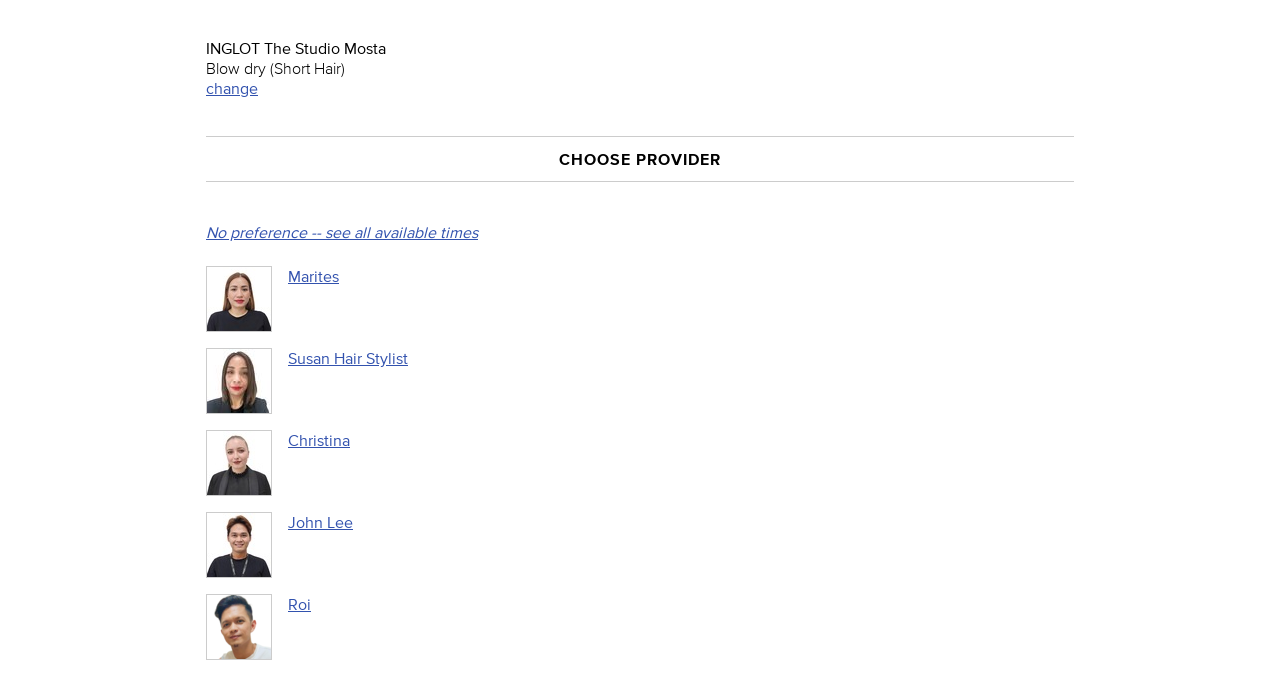

--- FILE ---
content_type: text/css
request_url: https://d1ia6u3ebgidhj.cloudfront.net/assets/scheduler/scheduler-base-ea162f0b07625f96081baebd23864e5a5d1880ca346b1b8adc78cbea9c9a62f0.css
body_size: 720
content:
*{margin:0}html,body{height:100%}#main-wrapper{min-height:100%;height:auto !important;height:100%;margin:0 auto -175px}#main{margin:0 auto}#footer,#push{height:175px}#header,#content{margin:0 auto;text-align:left}#header{border-color:#ccc;min-height:40px;margin-bottom:-40px}#header .sign-in{height:50px;line-height:40px;text-align:right}@media screen and (max-width: 700px){#header .sign-in{text-align:left}}#header .sign-in-button{float:right;background-color:#f2f2f2;padding:8px 18px;cursor:pointer;font-size:14px}#header img{float:left;margin-right:20px;margin-top:0px;margin-left:-15px}#header h1{margin:0.4em 0 0.1em 0;line-height:1em;font-size:36px;font-weight:normal;font-family:"Proxima N W01 Light", sans-serif}#header #scheduler-menu{font-size:14px;text-transform:uppercase;font-family:"Proxima N W01 Bold", sans-serif;font-weight:normal;margin:0 0 14px 0}#main{max-width:988px;padding:0 60px 30px 60px}@media (max-width: 768px){.scheduler #main{max-width:948px;padding:0 40px 30px 40px}}@media (max-width: 500px){.scheduler-preview-text{visibility:hidden}}@media (max-width: 450px){.scheduler #main{max-width:908px;padding:0 20px 30px 20px}}.scheduler #scheduler-banner{position:relative;z-index:2;font-size:18px;text-align:center;color:black;border-bottom:solid 1px #ccc;padding:26px 0;background-color:#f2f2f2}.scheduler #scheduler-banner a.back-link{position:absolute;left:30px;text-decoration:none}.scheduler #scheduler-banner a.back-link:hover{text-decoration:underline}.scheduler #scheduler-banner a{color:#00C18C}.scheduler #scheduler-banner a.round-button{text-decoration:none;font-size:21px;border-radius:16px;border:solid 1px #ccc;height:32px;width:32px;float:right;position:absolute;top:20px;right:30px;background-color:#ffffff}.scheduler #scheduler-banner a.round-button span{color:#000000;position:relative;top:3px}.scheduler #footer{margin:0 auto;text-align:left;background-color:#f2f2f2;font-size:14px;display:table;width:100%}.scheduler #footer .footer-contents{display:table-cell;vertical-align:middle;text-align:center}.scheduler #footer .footer-contents a{color:#888888}.scheduler #footer .footer-contents .footer-logo{height:40px}.scheduler #footer .footer-contents .brought-to-you-by-text{margin-top:22px;margin-bottom:0;color:#888888;font-family:"Proxima N W01 Light", sans-serif}.scheduler #footer .footer-contents .bottom-links{margin-top:5px;font-size:12px}.scheduler #footer .footer-contents .bottom-links a{margin-left:5px;margin-right:5px}


--- FILE ---
content_type: application/javascript
request_url: https://d1ia6u3ebgidhj.cloudfront.net/assets/all_frontend-e7eb8880ec6eeafe13bd4400124f752050b3f18bdb0cc05778ad4eb5733ae30e.js
body_size: 10317
content:
function zeroPad(e){return(e<0?"-":"")+(e<10?"0":"")+Math.abs(e)}function addYears(e,t,n){return e.setFullYear(e.getFullYear()+t),n||clearTime(e),e}function addMonths(e,t,n){if(+e){var r=e.getMonth()+t,a=cloneDate(e);for(a.setDate(1),a.setMonth(r),e.setMonth(r),n||clearTime(e);e.getMonth()!=a.getMonth();)e.setDate(e.getDate()+(e<a?1:-1))}return e}function addDays(e,t,n){if(+e){var r=e.getDate()+t,a=cloneDate(e);a.setHours(9),a.setDate(r),e.setDate(r),n||clearTime(e),fixDate(e,a)}return e}function fixDate(e,t){if(+e)for(;e.getDate()!=t.getDate();)e.setTime(+e+(e<t?1:-1)*HOUR_MS)}function addMinutes(e,t){return e.setMinutes(e.getMinutes()+t),e}function clearTime(e){return e.setHours(0),e.setMinutes(0),e.setSeconds(0),e.setMilliseconds(0),e}function cloneDate(e,t){return t?clearTime(new Date(+e)):new Date(+e)}function zeroDate(){for(var e,t=0;(e=new Date(1970,t++,1)).getHours(););return e}function skipWeekend(e,t,n){for(t=t||1;!e.getDay()||n&&1==e.getDay()||!n&&6==e.getDay();)addDays(e,t);return e}function dayDiff(e,t){return Math.round((cloneDate(e,!0)-cloneDate(t,!0))/DAY_MS)}function setYMD(e,t,n,r){t!==undefined&&t!=e.getFullYear()&&(e.setDate(1),e.setMonth(0),e.setFullYear(t)),n!==undefined&&n!=e.getMonth()&&(e.setDate(1),e.setMonth(n)),r!==undefined&&e.setDate(r)}function parseDate(e,t){return"object"==typeof e?e:"number"==typeof e?new Date(1e3*e):"string"==typeof e?e.match(/^\d+(\.\d+)?$/)?new Date(1e3*parseFloat(e)):(t===undefined&&(t=!0),parseISO8601(e,t)||(e?new Date(e):null)):null}function parseISO8601(e,t){var n=e.match(/^([0-9]{4})(-([0-9]{2})(-([0-9]{2})([T ]([0-9]{2}):([0-9]{2})(:([0-9]{2})(\.([0-9]+))?)?(Z|(([-+])([0-9]{2})(:?([0-9]{2}))?))?)?)?)?$/);if(!n)return null;var r=new Date(n[1],0,1);if(t||!n[13]){var a=new Date(n[1],0,1,9,0);n[3]&&(r.setMonth(n[3]-1),a.setMonth(n[3]-1)),n[5]&&(r.setDate(n[5]),a.setDate(n[5])),fixDate(r,a),n[7]&&r.setHours(n[7]),n[8]&&r.setMinutes(n[8]),n[10]&&r.setSeconds(n[10]),n[12]&&r.setMilliseconds(1e3*Number("0."+n[12])),fixDate(r,a)}else if(r.setUTCFullYear(n[1],n[3]?n[3]-1:0,n[5]||1),r.setUTCHours(n[7]||0,n[8]||0,n[10]||0,n[12]?1e3*Number("0."+n[12]):0),n[14]){var i=60*Number(n[16])+(n[18]?Number(n[18]):0);i*="-"==n[15]?1:-1,r=new Date(+r+60*i*1e3)}return r}function parseTime(e){if("number"==typeof e)return 60*e;if("object"==typeof e)return 60*e.getHours()+e.getMinutes();var t=e.match(/(\d+)(?::(\d+))?\s*(\w+)?/);if(t){var n=parseInt(t[1],10);return t[3]&&(n%=12,"p"==t[3].toLowerCase().charAt(0)&&(n+=12)),60*n+(t[2]?parseInt(t[2],10):0)}}function formatDate(e,t,n){return formatDates(e,null,t,n)}function formatDates(e,t,n,r){r=r||defaults;var a,i,s,o,u=e,c=t,l=n.length,d="";for(a=0;a<l;a++)if("'"==(i=n.charAt(a))){for(s=a+1;s<l;s++)if("'"==n.charAt(s)){u&&(d+=s==a+1?"'":n.substring(a+1,s),a=s);break}}else if("("==i){for(s=a+1;s<l;s++)if(")"==n.charAt(s)){var h=formatDate(u,n.substring(a+1,s),r);parseInt(h.replace(/\D/,""),10)&&(d+=h),a=s;break}}else if("["==i){for(s=a+1;s<l;s++)if("]"==n.charAt(s)){var f=n.substring(a+1,s);(h=formatDate(u,f,r))!=formatDate(c,f,r)&&(d+=h),a=s;break}}else if("{"==i)u=t,c=e;else if("}"==i)u=e,c=t;else{for(s=l;a<s;s--)if(o=dateFormatters[n.substring(a,s)]){u&&(d+=o(u,r)),a=s-1;break}s==a&&u&&(d+=i)}return d}function parseCanonicalTimeString(e){return"string"==typeof e&&(e=e.replace(/[\+\-][0-9]{2}:?[0-9]{2}$/,"")),parseDate(e,!1)}function prettySelectsEnabled(){return Modernizr.testProp("webkitAppearance")||Modernizr.testProp("MozAppearance")&&35<=$.browser.version}function shortenedTimeZoneString(e){return/\([^\)]*\)\s+(.*)\s+\([^\)]*\)/.exec(e)[1]}function styleSelects(){var e=$(".select-wrapper"),t=$(".small-select-wrapper");$(".custom-arrow").remove(),$(".custom-arrow-small").remove(),prettySelectsEnabled()&&(e.prepend('<div class="custom-arrow"></div>'),t.prepend('<div class="custom-arrow-small"></div>'))}function canonicalToExtraShortTimeString(e){return parseCanonicalTimeString(e).toString(transl("shared.javascript.time_formats.extra_short_time")).toLowerCase()}function canonicalToTimeString(e){return dateToTimeString(parseCanonicalTimeString(e))}function dateToTimeString(e){return e.toString(transl("shared.javascript.time_formats.short_time")).toLowerCase()}function getCanonicalDateString(e){return formatDate(e,"yyyyMMdd")}function getCanonicalTimeString(e){return formatDate(e,"yyyy-MM-dd'T'HH:mm:ss")}function addMinutes(e,t){var n=e.clone();return n.setMinutes(n.getMinutes()+t),n}function isOldIE(){return!!($.browser.msie&&parseInt($.browser.version,10)<9)}function addHours(e,t){var n=e.clone();return n.setHours(n.getHours()+t),n}function beginning_of_day(e){var t=e.clone();return t.setMinutes(0),t.setHours(0),t.setSeconds(0),t}function getDatesDeltaInMinutes(e,t){return e?(e.getTime()-t.getTime())/6e4:0}function getShortDateString(e){return e.toString("MMM d")}function getDateStringShortDay(e){return e.toString(transl("shared.javascript.time_formats.medium_date_short_day"))}function getDateString(e){return e.toString(transl("shared.javascript.time_formats.medium_date"))}function getOriginalCanonicalTimeString(e,t,n){var r=parseCanonicalTimeString(e);return r.addDays(-t),r.addMinutes(-n),getCanonicalTimeString(r)}function advanceCanonicalTimeStringByMinutes(e,t){var n=parseCanonicalTimeString(e);return n.setTime(n.getTime()+6e4*t),getCanonicalTimeString(n)}function _updateQueryString(e,t,n){n||(n=window.location.href);var r,a=new RegExp("([?&])"+e+"=.*?(&|#|$)(.*)","gi");if(a.test(n))return null!=t?n.replace(a,"$1"+e+"="+t+"$2$3"):(n=(r=n.split("#"))[0].replace(a,"$1$3").replace(/(&|\?)$/,""),"undefined"!=typeof r[1]&&null!==r[1]&&(n+="#"+r[1]),n);if(null==t)return n;var i=-1!==n.indexOf("?")?"&":"?";return n=(r=n.split("#"))[0]+i+e+"="+t,"undefined"!=typeof r[1]&&null!==r[1]&&(n+="#"+r[1]),n}function updateQueryString(e,t){for(var n in t)e=_updateQueryString(n,t[n],e);return e}function ordinal(e){var t=e.toString();return t.match(/\D/)?t:3==t||t.match(/[^1]3$/)?t+transl("shared_localize.ordinals.third"):2==t||t.match(/[^1]2$/)?t+transl("shared_localize.ordinals.second"):1==t||t.match(/[^1]1$/)?t+transl("shared_localize.ordinals.first"):t+transl("shared_localize.ordinals.nth")}function pluralize(e,t){return 0==e||1<e?e+" "+transl(t+".other"):e+" "+transl(t+".one")}function minutesToDisplayString(e){var t=Math.floor(e/60),n=null;0<t&&(n=pluralize(t,"shared_localize.hour"));var r=e%60,a=null;return 0<r&&(a=pluralize(r,"shared.minute")),n&&a?n+" "+a:n||(a||pluralize(0,"shared.minute"))}function serializeFormWithArrayNames(e){var r={};return $.each(e.serializeArray(),function(e,t){"[]"===t.name.substr(-2)?(null==r[t.name]&&(r[t.name]=[]),r[t.name].push(t.value)):r[t.name]=t.value}),$.each(e.find("input"),function(e,t){var n=$(t).attr("name");n&&null==r[n]&&"[]"===n.substr(-2)&&(r[n.substr(0,n.length-2)]="")}),r}function showFlashNotice(e,t,n){global_messageTimeout&&(clearTimeout(global_messageTimeout),global_messageTimeout=null),$("#flash-notice-wrapper").stop(!0).animate({opacity:"100"}),$("#flash-notice-message").html(e),$("#flash-notice-wrapper").show();var r=$(document).scrollTop()+10;$("#flash-notice-wrapper").offset().top<r&&$("#flash-notice-wrapper").css("top",r+"px"),global_messageTimeout=setTimeout(function(){$("#flash-notice-wrapper").fadeOut(1e3,function(){$("#flash-notice-wrapper").css("top",""),n&&n()})},1e3*t)}function showFlashWarning(e,t,n){global_warningTimeout&&(clearTimeout(global_warningTimeout),global_warningTimeout=null),$("#flash-warning-wrapper").stop(!0).animate({opacity:"100"}),$("#flash-warning-message").html(e),$("#flash-warning-wrapper").show();var r=$(document).scrollTop()+10;$("#flash-warning-wrapper").offset().top<r&&$("#flash-warning-wrapper").css("top",r+"px"),global_warningTimeout=setTimeout(function(){$("#flash-warning-wrapper").fadeOut(1e3,function(){$("#flash-warning-wrapper").css("top",""),n&&n()})},1e3*t)}function populateStartTimeOptions(e,n){if(0<e.length){var r="";$.each(e,function(e,t){r+="<option "+(t.startTime==n?'selected="selected" ':"")+'value="'+escapeHtml(t.startTime)+'">'+escapeHtml(canonicalToExtraShortTimeString(t.startTime))+"</option>"}),$("#startTime").html(r)}else alert("No times available")}function showHideOverlapMessage(e){for(var t=e.length,n=$("#startTime").val(),r=$("#end_time").val(),a=0;a<t;++a)if(e[a].startTime<r&&e[a].endTime>n)return void $("#overlapMessage").html("Overlaps with another appointment ("+escapeHtml(e[a].serviceName)+" at "+escapeHtml(canonicalToExtraShortTimeString(e[a].startTime))+").");$("#overlapMessage").html("")}function attachTip(e,t){var n={theme:"light",arrow:!0,allowHTML:!0,interactive:!0,placement:"top",hideOnClick:!1};tippy(e,$.extend({},n,{content:t}))}function serializeFormValues(e){var n={};return $.each(e.serializeArray(),function(e,t){n[t.name]=t.value}),n}function markNoUnsavedChanges(){isDirty=!1,$("#save_button").attr("disabled","disabled")}function markUnsavedChanges(){isDirty=!0,$("#save_button").removeAttr("disabled")}function markDirtyOnValueChange(){$(this).data("oldVal",$(this).val()),$(this).bind("propertychange keyup input paste",function(){$(this).data("oldVal")!=$(this).val()&&($(this).data("oldVal",$(this).val()),markUnsavedChanges())})}function transl(e){for(var t,n=e.split("."),r=SchedulistaLoc.length,a=0;a<r;a++){t=SchedulistaLoc[a];for(var i=n.length,s=0;s<i&&(t=t[n[s]]);s++);if(t)break}return t}function getUrlParameter(e){var t,n,r=decodeURIComponent(window.location.search.substring(1)).split("&");for(n=0;n<r.length;n++)if((t=r[n].split("="))[0]===e)return t[1]===undefined||t[1]}function isTouchScreen(){return/Android|webOS|iPhone|iPad|iPod|BlackBerry|IEMobile|Opera Mini/i.test(navigator.userAgent)||0<navigator.maxTouchPoints||"ontouchstart"in window}function logViaBrowser(e,t,n){$.ajax({type:"POST",dataType:"json",url:"/internal/log_via_browser",data:{message:e,severity:t||"warn",context:n||{}},success:function(){}})}function truncate(e,t){return jQuery.truncate(e,{length:t})}function lessMore(e,t){function n(e){e.parent().hide(),"show-more"==e.attr("class")?(e.parent().hide(),e.parent().prev().show()):e.parent().next().show()}if(e.text().trim().length>t){var r=truncate(e.html().trim(),t),a=e.clone();a.html(r),e.append("<a href='#' class='show-less'>(less)</a>"),a.append("<a href='#' class='show-more'>(more)</a>"),e.hide(),e.after(a),$.each([e,a],function(){$(this).find(".show-less, .show-more").click(function(e){e.preventDefault(),n($(this))})})}}function cleanSchedulerStateFromUrl(){if(window.history&&window.history.replaceState){var e=new URL(window.location);if(e.searchParams.has("scheduler_state_id")){e.searchParams["delete"]("scheduler_state_id");var t=e.pathname;e.search&&(t+=e.search),e.hash&&(t+=e.hash),window.history.replaceState({},"",t)}}}!function(te){te.ui.datepicker.prototype;jQuery.datepicker._generateHTML=function(e){if(!e.dpuuid)for(attr in window)/^DP_jQuery_/.test(attr)&&(e.dpuuid=attr.replace(/^DP_jQuery_([0-9]+)/,"$1"));var t=e.dpuuid,n=new Date;n=this._daylightSavingAdjust(new Date(n.getFullYear(),n.getMonth(),n.getDate()));var r=this._get(e,"isRTL"),a=this._get(e,"showButtonPanel"),i=this._get(e,"hideIfNoPrevNext"),s=this._get(e,"navigationAsDateFormat"),o=this._getNumberOfMonths(e),u=this._get(e,"showCurrentAtPos"),c=this._get(e,"stepMonths"),l=1!=o[0]||1!=o[1],d=this._daylightSavingAdjust(e.currentDay?new Date(e.currentYear,e.currentMonth,e.currentDay):new Date(9999,9,9)),h=this._getMinMaxDate(e,"min"),f=this._getMinMaxDate(e,"max"),g=e.drawMonth-u,p=e.drawYear;if(g<0&&(g+=12,p--),f){var m=this._daylightSavingAdjust(new Date(f.getFullYear(),f.getMonth()-o[0]*o[1]+1,f.getDate()));for(m=h&&m<h?h:m;this._daylightSavingAdjust(new Date(p,g,1))>m;)--g<0&&(g=11,p--)}e.drawMonth=g,e.drawYear=p;var y=this._get(e,"prevText");y=s?this.formatDate(y,this._daylightSavingAdjust(new Date(p,g-c,1)),this._getFormatConfig(e)):y;var v=this._canAdjustMonth(e,-1,p,g)?'<a class="ui-datepicker-prev ui-corner-all" onclick="DP_jQuery_'+t+".datepicker._adjustDate('#"+e.id+"', -"+c+", 'M');\"><span class=\"ui-icon-circle-triangle-"+(r?"e":"w")+'">'+y+"</span></a>":i?"":'<a class="ui-datepicker-prev ui-corner-all ui-state-disabled"><span class="ui-icon-circle-triangle-'+(r?"e":"w")+'">'+y+"</span></a>",w=this._get(e,"nextText");w=s?this.formatDate(w,this._daylightSavingAdjust(new Date(p,g+c,1)),this._getFormatConfig(e)):w;var b=this._canAdjustMonth(e,1,p,g)?'<a class="ui-datepicker-next ui-corner-all" onclick="DP_jQuery_'+t+".datepicker._adjustDate('#"+e.id+"', +"+c+", 'M');\"><span class=\"ui-icon-circle-triangle-"+(r?"w":"e")+'">'+w+"</span></a>":i?"":'<a class="ui-datepicker-next ui-corner-all ui-state-disabled"><span class="ui-icon-circle-triangle-'+(r?"w":"e")+'">'+w+"</span></a>",D=this._get(e,"currentText"),S=this._get(e,"gotoCurrent")&&e.currentDay?d:n;D=s?this.formatDate(D,S,this._getFormatConfig(e)):D;var _=e.inline?"":'<button type="button" class="ui-datepicker-close ui-state-default ui-priority-primary ui-corner-all" onclick="DP_jQuery_'+t+'.datepicker._hideDatepicker();">'+this._get(e,"closeText")+"</button>",M=a?'<div class="ui-datepicker-buttonpane ui-widget-content">'+(r?_:"")+(this._isInRange(e,S)?'<button type="button" class="ui-datepicker-current ui-state-default ui-priority-secondary ui-corner-all" onclick="DP_jQuery_'+t+".datepicker._gotoToday('#"+e.id+"');\">"+D+"</button>":"")+(r?"":_)+"</div>":"",T=parseInt(this._get(e,"firstDay"),10);T=isNaN(T)?0:T;for(var $=this._get(e,"showWeek"),k=this._get(e,"dayNames"),x=(this._get(e,"dayNamesShort"),this._get(e,"dayNamesMin")),A=this._get(e,"monthNames"),j=this._get(e,"monthNamesShort"),C=this._get(e,"beforeShowDay"),N=this._get(e,"showOtherMonths"),H=this._get(e,"selectOtherMonths"),z=(this._get(e,"calculateWeek")||this.iso8601Week,this._getDefaultDate(e)),O="",P=0;P<o[0];P++){var F="";this.maxRows=4;for(var I=0;I<o[1];I++){var E=this._daylightSavingAdjust(new Date(p,g,e.selectedDay)),Y=" ui-corner-all",U="";if(l){if(U+='<div class="ui-datepicker-group',1<o[1])switch(I){case 0:U+=" ui-datepicker-group-first",Y=" ui-corner-"+(r?"right":"left");break;case o[1]-1:U+=" ui-datepicker-group-last",Y=" ui-corner-"+(r?"left":"right");break;default:U+=" ui-datepicker-group-middle",Y=""}U+='">'}U+='<div class="ui-datepicker-header ui-widget-header ui-helper-clearfix'+Y+'">'+(/all|left/.test(Y)&&0==P?r?b:v:"")+(/all|right/.test(Y)&&0==P?r?v:b:"")+this._generateMonthYearHeader(e,g,p,h,f,0<P||0<I,A,j)+'</div><table class="ui-datepicker-calendar"><thead><tr>';for(var Q=$?'<th class="ui-datepicker-week-col">'+this._get(e,"weekHeader")+"</th>":"",W=0;W<7;W++){var R=(W+T)%7;Q+="<th"+(5<=(W+T+6)%7?' class="ui-datepicker-week-end"':"")+'><span title="'+k[R]+'">'+x[R]+"</span></th>"}U+=Q+"</tr></thead><tbody>";var L=this._getDaysInMonth(p,g);p==e.selectedYear&&g==e.selectedMonth&&(e.selectedDay=Math.min(e.selectedDay,L));var G=(this._getFirstDayOfMonth(p,g)-T+7)%7,V=Math.ceil((G+L)/7),B=l&&this.maxRows>V?this.maxRows:V;this.maxRows=B;for(var J=this._daylightSavingAdjust(new Date(p,g,1-G)),q=0;q<B;q++){U+="<tr>";var Z=$?'<td class="ui-datepicker-week-col">'+this._get(e,"calculateWeek")(J)+"</td>":"";for(W=0;W<7;W++){var K=C?C.apply(e.input?e.input[0]:null,[J]):[!0,""],X=J.getMonth()!=g,ee=X&&!H||!K[0]||h&&J<h||f&&f<J;Z+='<td class="'+(5<=(W+T+6)%7?" ui-datepicker-week-end":"")+(X?" ui-datepicker-other-month":"")+(J.getTime()==E.getTime()&&g==e.selectedMonth&&e._keyEvent||z.getTime()==J.getTime()&&z.getTime()==E.getTime()?" "+this._dayOverClass:"")+(ee?" "+this._unselectableClass+" ui-state-disabled":"")+(X&&!N?"":" "+K[1]+(J.getTime()==d.getTime()?" "+this._currentClass:"")+(J.getTime()==n.getTime()?" ui-datepicker-today":""))+'"'+(X&&!N||!K[2]?"":' title="'+K[2]+'"')+(ee?"":' onclick="DP_jQuery_'+t+".datepicker._selectDay('#"+e.id+"',"+J.getMonth()+","+J.getFullYear()+', this);return false;"')+">"+(X&&!N?"&#xa0;":ee?'<span class="ui-state-default">'+J.getDate()+"</span>":'<a class="ui-state-default'+(J.getTime()==n.getTime()?" ui-state-highlight":"")+(J.getTime()==d.getTime()?" ui-state-active":"")+(X?" ui-priority-secondary":"")+'" href="#">'+J.getDate()+"</a>")+"</td>",J.setDate(J.getDate()+1),J=this._daylightSavingAdjust(J)}U+=Z+"</tr>"}11<++g&&(g=0,p++),F+=U+="</tbody></table>"+(l?"</div>"+(0<o[0]&&I==o[1]-1?'<div class="ui-datepicker-row-break"></div>':""):"")}O+=F}return O+=M+(te.browser.msie&&parseInt(te.browser.version,10)<7&&!e.inline?'<iframe src="javascript:false;" class="ui-datepicker-cover" frameborder="0"></iframe>':""),e._keyEvent=!1,O}}(jQuery),jQuery.format=function(){function g(e){switch(parseInt(e)){case 0:return"Sunday";case 1:return"Monday";case 2:return"Tuesday";case 3:return"Wednesday";case 4:return"Thursday";case 5:return"Friday";case 6:return"Saturday";default:return e}}function p(e){switch(parseInt(e)){case 1:return"Jan";case 2:return"Feb";case 3:return"Mar";case 4:return"Apr";case 5:return"May";case 6:return"Jun";case 7:return"Jul";case 8:return"Aug";case 9:return"Sep";case 10:return"Oct";case 11:return"Nov";case 12:return"Dec";default:return e}}var m=function(e){switch(e){case"Jan":return"01";case"Feb":return"02";case"Mar":return"03";case"Apr":return"04";case"May":return"05";case"Jun":return"06";case"Jul":return"07";case"Aug":return"08";case"Sep":return"09";case"Oct":return"10";case"Nov":return"11";case"Dec":return"12";default:return e}},y=function(e){var t=e,n="";if(-1!==t.indexOf(".")){var r=t.split(".");t=r[0],n=r[1]}var a=t.split(":");return 3===a.length?(hour=a[0],minute=a[1],second=a[2],{time:t,hour:hour,minute:minute,second:second,millis:n}):{time:"",hour:"",minute:"",second:"",millis:""}};return{date:function(e,t){try{var n=null,r=null,a=null,i=null,s=null;if("function"==typeof e.getFullYear)n=e.getFullYear(),r=e.getMonth()+1,a=e.getDate(),i=e.getDay(),s=y(e.toTimeString());else if(-1!=e.search(/\d{4}-\d{2}-\d{2}T\d{2}:\d{2}:\d{2}\.?\d{0,3}\+\d{2}:\d{2}/))n=(o=e.split(/[T\+-]/))[0],r=o[1],a=o[2],s=y(o[3].split(".")[0]),i=new Date(n,r-1,a).getDay();else{var o;switch((o=e.split(" ")).length){case 6:n=o[5],r=m(o[1]),a=o[2],s=y(o[3]),i=new Date(n,r-1,a).getDay();break;case 2:var u=o[0].split("-");n=u[0],r=u[1],a=u[2],s=y(o[1]),i=new Date(n,r-1,a).getDay();break;case 7:case 9:case 10:n=o[3],r=m(o[1]),a=o[2],s=y(o[4]),i=new Date(n,r-1,a).getDay();break;default:return e}}for(var c="",l="",d=0;d<t.length;d++){var h=t.charAt(d);switch(c+=h){case"ddd":l+=g(i),c="";break;case"dd":if("d"==t.charAt(d+1))break;1===String(a).length&&(a="0"+a),l+=a,c="";break;case"MMM":l+=p(r),c="";break;case"MM":if("M"==t.charAt(d+1))break;1===String(r).length&&(r="0"+r),l+=r,c="";break;case"yyyy":l+=n,c="";break;case"HH":l+=s.hour,c="";break;case"hh":l+=0==s.hour?12:s.hour<13?s.hour:s.hour-12,c="";break;case"mm":l+=s.minute,c="";break;case"ss":l+=s.second.substring(0,2),c="";break;case"SSS":l+=s.millis.substring(0,3),c="";break;case"a":l+=12<=s.hour?"PM":"AM",c="";break;case" ":case"/":case":":l+=h,c="";break;default:2===c.length&&0!==c.indexOf("y")&&"SS"!=c?(l+=c.substring(0,1),c=c.substring(1,2)):3===c.length&&-1===c.indexOf("yyy")&&(c="")}}return l}catch(f){return console.log(f),e}}}}(),$(document).ready(function(){$(".shortDateFormat").each(function(e,t){$(t).is(":input")?$(t).val($.format.date($(t).val(),"dd/MM/yyyy")):$(t).text($.format.date($(t).text(),"dd/MM/yyyy"))}),$(".longDateFormat").each(function(e,t){$(t).is(":input")?$(t).val($.format.date($(t).val(),"dd/MM/yyyy hh:mm:ss")):$(t).text($.format.date($(t).text(),"dd/MM/yyyy hh:mm:ss"))})});var defaults={ignoreTimezone:!0},dayIDs=["sun","mon","tue","wed","thu","fri","sat"],DAY_MS=864e5,HOUR_MS=36e5,MINUTE_MS=6e4,dateFormatters={s:function(e){return e.getSeconds()},ss:function(e){return zeroPad(e.getSeconds())},m:function(e){return e.getMinutes()},mm:function(e){return zeroPad(e.getMinutes())},h:function(e){return e.getHours()%12||12},hh:function(e){return zeroPad(e.getHours()%12||12)},H:function(e){return e.getHours()},HH:function(e){return zeroPad(e.getHours())},d:function(e){return e.getDate()},dd:function(e){return zeroPad(e.getDate())},ddd:function(e,t){return t.dayNamesShort[e.getDay()]},dddd:function(e,t){return t.dayNames[e.getDay()]},M:function(e){return e.getMonth()+1},MM:function(e){return zeroPad(e.getMonth()+1)},MMM:function(e,t){return t.monthNamesShort[e.getMonth()]},MMMM:function(e,t){return t.monthNames[e.getMonth()]},yy:function(e){return(e.getFullYear()+"").substring(2)},yyyy:function(e){return e.getFullYear()},t:function(e){return e.getHours()<12?"a":"p"},tt:function(e){return e.getHours()<12?"am":"pm"},T:function(e){return e.getHours()<12?"A":"P"},TT:function(e){return e.getHours()<12?"AM":"PM"},u:function(e){return formatDate(e,"yyyy-MM-dd'T'HH:mm:ss'Z'")},S:function(e){var t=e.getDate();return 10<t&&t<20?"th":["st","nd","rd"][t%10-1]||"th"},z:function(e){return zeroPad(-e.getTimezoneOffset()/60)+zeroPad(Math.abs(e.getTimezoneOffset())%60)}};String.prototype.capitalize=function(){return this.charAt(0).toUpperCase()+this.slice(1)},RegExp.quote=function(e){return(e+"").replace(/([.?*+^$[\]\\(){}|-])/g,"\\$1")},$(document).ready(function(){$("form").not('[data-remote="true"]').submit(function(){return $("input[type=submit]",this).not(".no-disable").attr("disabled","disabled"),$(this).submit(function(){return!1}),!0})});var global_messageTimeout=null,global_warningTimeout=null;$(document).ready(function(){$(".notify-unsaved-changes").on("change","input:not(:button,:submit), textarea, select",function(){markUnsavedChanges()}),$(".notify-unsaved-changes").find("input:not(:button,:submit), textarea, select").each(markDirtyOnValueChange),$("#save_button").click(function(){isDirty=!1})});var isDirty=!1,UNSAVED_CHANGES_WARNING_MSG=null;$(window).bind("beforeunload",function(){if(isDirty&&UNSAVED_CHANGES_WARNING_MSG)return UNSAVED_CHANGES_WARNING_MSG});var SchedulistaLoc=SchedulistaLoc||[];$(function(){$("body").on("click","[data-ga-landing-event]",function(e){var t=$(this).attr("href"),n=JSON.parse($(this).attr("data-ga-landing-event")),r=n[0],a="click",i=n[1];return trackLandingEvent(r,a,i,{transport:"beacon",hitCallback:function(){document.location=t}}),e.preventDefault()})}),function(u){u.fn.jTruncate=function(o){var e={length:300,minTrail:20,moreText:"more",lessText:"less",ellipsisText:"...",moreAni:"100",lessAni:"100"};o=u.extend(e,o);return this.each(function(){obj=u(this);var e=obj.html();if(e.length>o.length+o.minTrail&&-1!=(t=e.indexOf(" ",o.length))){var t=e.indexOf(" ",o.length),n=e.substring(0,t),r=e.substring(t,e.length-1);obj.html(n+'<span class="truncate_ellipsis">'+o.ellipsisText+'</span><span class="truncate_more">'+r+"</span>"),obj.find(".truncate_more").css("display","none"),obj.append('<div class="clearboth"><a href="#" class="truncate_more_link">'+o.moreText+"</a></div>");var a=u(".truncate_more_link",obj),i=u(".truncate_more",obj),s=u(".truncate_ellipsis",obj);a.click(function(){return a.text()==o.moreText?(i.show(),a.text(o.lessText),s.css("display","none")):(i.hide(),a.text(o.moreText),s.css("display","inline")),!1})}})}}(jQuery),function(h,l){function d(e){return"string"==typeof e}function e(e){var t=y.call(arguments,1);return function(){return e.apply(this,t.concat(y.call(arguments)))}}function t(e){return e.replace(/^[^#]*#?(.*)$/,"$1")}function n(e){return e.replace(/(?:^[^?#]*\?([^#]*).*$)?.*/,"$1")}function r(e,t,n,r,a){var i,s,o,u,c;return r!==f?(c=(o=n.match(e?/^([^#]*)\#?(.*)$/:/^([^#?]*)\??([^#]*)(#?.*)/))[3]||"",2===a&&d(r)?s=r.replace(e?j:A,""):(u=g(o[2]),r=d(r)?g[e?M:_](r):r,s=2===a?r:1===a?h.extend({},r,u):h.extend({},u,r),s=w(s),e&&(s=s.replace(m,v))),i=o[1]+(e?"#":s||!o[1]?"?":"")+s+c):i=t(n!==f?n:l[$][k]),i}function a(e,t,n){return t===f||"boolean"==typeof t?(n=t,t=w[e?M:_]()):t=d(t)?t.replace(e?j:A,""):t,g(t,n)}function i(r,a,i,s){return d(i)||"object"==typeof i||(s=i,i=a,a=f),this.each(function(){var e=h(this),t=a||p()[(this.nodeName||"").toLowerCase()]||"",n=t&&e.attr(t)||"";e.attr(t,w[r](n,i,s))})}var f,s,g,o,u,c,p,m,y=Array.prototype.slice,v=decodeURIComponent,w=h.param,b=h.bbq=h.bbq||{},D=h.event.special,S="hashchange",_="querystring",M="fragment",T="elemUrlAttr",$="location",k="href",x="src",A=/^.*\?|#.*$/g,j=/^.*\#/,C={};w[_]=e(r,0,n),w[M]=s=e(r,1,t),s.noEscape=function(e){e=e||"";var t=h.map(e.split(""),encodeURIComponent);m=new RegExp(t.join("|"),"g")},s.noEscape(",/"),h.deparam=g=function(e,c){var l={},d={"true":!0,"false":!1,"null":null};return h.each(e.replace(/\+/g," ").split("&"),function(e,t){var n,r=t.split("="),a=v(r[0]),i=l,s=0,o=a.split("]["),u=o.length-1;if(/\[/.test(o[0])&&/\]$/.test(o[u])?(o[u]=o[u].replace(/\]$/,""),u=(o=o.shift().split("[").concat(o)).length-1):u=0,2===r.length)if(n=v(r[1]),c&&(n=n&&!isNaN(n)?+n:"undefined"===n?f:d[n]!==f?d[n]:n),u)for(;s<=u;s++)i=i[a=""===o[s]?i.length:o[s]]=s<u?i[a]||(o[s+1]&&isNaN(o[s+1])?{}:[]):n;else h.isArray(l[a])?l[a].push(n):l[a]!==f?l[a]=[l[a],n]:l[a]=n;else a&&(l[a]=c?f:"")}),l},g[_]=e(a,0),g[M]=o=e(a,1),h[T]||(h[T]=function(e){return h.extend(C,e)})({a:k,base:k,iframe:x,img:x,input:x,form:"action",link:k,script:x}),p=h[T],h.fn[_]=e(i,_),h.fn[M]=e(i,M),b.pushState=u=function(e,t){d(e)&&/^#/.test(e)&&t===f&&(t=2);var n=e!==f,r=s(l[$][k],n?e:{},n?t:2);l[$][k]=r+(/#/.test(r)?"":"#")},b.getState=c=function(e,t){return e===f||"boolean"==typeof e?o(e):o(t)[e]},b.removeState=function(e){var n={};e!==f&&(n=c(),h.each(h.isArray(e)?e:arguments,function(e,t){delete n[t]})),u(n,2)},D[S]=h.extend(D[S],{add:function(e){function t(e){var n=e[M]=s();e.getState=function(e,t){return e===f||"boolean"==typeof e?g(n,e):g(n,t)[e]},r.apply(this,arguments)}var r;if(h.isFunction(e))return r=e,t;r=e.handler,e.handler=t}})}(jQuery,this),function(o,u,e){function c(e){return(e=e||u[l][h]).replace(/^[^#]*#?(.*)$/,"$1")}var t,n=o.event.special,l="location",d="hashchange",h="href",r=o.browser,a=document.documentMode,f=r.msie&&(a===e||a<8),i="on"+d in u&&!f;o[d+"Delay"]=100,n[d]=o.extend(n[d],{setup:function(){if(i)return!1;o(t.start)},teardown:function(){if(i)return!1;o(t.stop)}}),t=function(){function e(){i=s=function(e){return e},f&&(r=o('<iframe src="javascript:0"/>').hide().insertAfter("body")[0].contentWindow,s=function(){return c(r.document[l][h])},(i=function(e,t){if(e!==t){var n=r.document;n.open().close(),n[l].hash="#"+e}})(c()))}var a,r,i,s,t={};return t.start=function(){if(!a){var n=c();i||e(),function r(){var e=c(),t=s(n);e!==n?(i(n=e,t),o(u).trigger(d)):t!==n&&(u[l][h]=u[l][h].replace(/#.*/,"")+"#"+t),a=setTimeout(r,o[d+"Delay"])}()}},t.stop=function(){r||(a&&clearTimeout(a),a=0)},t}()}(jQuery,this),function(o){var u=null,c="",r="",a="",n=!1,l=null;o.fn.bgStretcher=function(s){function e(){s.images.length&&(n(),a="#"+s.imageContainer,u=o(a),c="#"+s.imageContainer+" IMG",r="#"+s.imageContainer+" LI",o(r).hide(),o(r+":first").show().addClass("bgs-current"),u.length&&(o(window).resize(t),s.slideShow&&1<o(c).length&&(l=setTimeout("$.fn.bgStretcher.slideShow()",s.nextSlideDelay)),t()))}function t(){var e=o(window).width(),t=o(window).height(),n=0,r=0;if(u.width(e),u.height(t),s.resizeProportionally){var a=s.imageWidth,i=s.imageHeight/a;(r=(n=e)*i)<t&&(n=(r=t)/i)}else n=e,r=t;s.resizeAnimate?o(c).animate({width:n,height:r},"normal"):o(c).width(n).height(r)}function n(){var e='<div id="'+s.imageContainer+'" class="bgstretcher"><ul>';for(i=0;i<s.images.length;i++)e+='<li><img src="'+s.images[i]+'" alt="" /></li>';o(e+="</ul></div>").appendTo("body")}s=o.extend({},o.fn.bgStretcher.defaults,s),o.fn.bgStretcher.settings=s,e()},o.fn.bgStretcher.play=function(){n=!1,o.fn.bgStretcher._clearTimeout(),o.fn.bgStretcher.slideShow()},o.fn.bgStretcher._clearTimeout=function(){null!=l&&(clearTimeout(l),l=null)},o.fn.bgStretcher.pause=function(){n=!0,o.fn.bgStretcher._clearTimeout()},o.fn.bgStretcher.slideShow=function(){var e=o(a+" LI.bgs-current"),t=e.next();t.length||(t=o(a+" LI:first")),o(a+" LI").removeClass("bgs-current"),t.addClass("bgs-current"),t.fadeIn(o.fn.bgStretcher.settings.slideShowSpeed),e.fadeOut(o.fn.bgStretcher.settings.slideShowSpeed),n||(l=setTimeout("$.fn.bgStretcher.slideShow()",o.fn.bgStretcher.settings.nextSlideDelay))},o.fn.bgStretcher.defaults={imageContainer:"bgstretcher",resizeProportionally:!0,resizeAnimate:!1,images:[],imageWidth:1024,imageHeight:768,nextSlideDelay:3e3,slideShowSpeed:"normal",slideShow:!0},o.fn.bgStretcher.settings={}}(jQuery),function(s){var r=/(\s*\S+|\s)$/,o=/^(\S*)/;s.truncate=function(e,t){return s("<div></div>").append(e).truncate(t).html()},s.fn.truncate=function(e){s.isNumeric(e)&&(e={length:e});var i=s.extend({},s.truncate.defaults,e);return this.each(function(){var e=s(this);i.noBreaks&&e.find("br").replaceWith(" ");var t=e.text(),a=t.length-i.length;if(i.stripTags&&e.text(t),i.words&&0<a){var n=t.slice(0,i.length).replace(r,"").length;a=i.keepFirstWord&&0===n?t.length-o.exec(t)[0].length-1:t.length-n-1}a<0||!a&&!i.truncated||s.each(e.contents().get().reverse(),function(e,t){var n=s(t),r=n.text().length;return r<=a?(i.truncated=!0,a-=r,void n.remove()):(3===t.nodeType?i.finishBlock?s(t.splitText(r)).replaceWith(i.ellipsis):s(t.splitText(r-a-1)).replaceWith(i.ellipsis):n.truncate(s.extend(i,{length:r-a})),!1)})})},s.truncate.defaults={stripTags:!1,words:!1,keepFirstWord:!1,noBreaks:!1,finishBlock:!1,length:Infinity,ellipsis:"\u2026"}}(jQuery);

--- FILE ---
content_type: text/javascript; charset=utf-8
request_url: https://www.schedulista.com/locales_javascript/en-US/frontend-vMrxL4v.js
body_size: 12713
content:
var SchedulistaLoc = SchedulistaLoc || [];SchedulistaLoc.push({"shared":{"month":{"one":"month","other":"months"},"minute":{"one":"minute","other":"minutes"},"today":"Today","tomorrow":"Tomorrow","new":"new","save":"Save","add":"Add","cancel":"Cancel","confirm":"Confirm","request_failed_error":"Request failed.","client_version_reload":"We've made some updates and need to reload the page.","ok":"Ok","yes_text":"Yes","no_text":"No","done":"Done","back":"Back","alert":"Alert","confirmation":"Confirmation","attendees":"attendees","basic_time_format":"h:mm","at":"at","for":"for","default_setting":"(default setting)","print":"Print","javascript":{"available_times_control":{"instructions":"Add specific times using the 'Add time' button below.","delete_link":"delete"},"time_chooser_validator_regex":"^[0-9]{1,2}:[0-9]{2} ?[pPaA]{1}[mM]{1}$","time_formats":{"short_time":"h:mm tt","extra_short_time":"h:mm tt","short_date":"MM/dd/yyyy","jquery_datepicker_format":"mm/dd/yy","short_date_sans_year":"ddd, MMM d","medium_date_sans_year":"dddd, MMM d","medium_date":"dddd, MMM d yyyy","medium_date_sans_comma":"dddd MMM d yyyy","medium_date_short_day":"ddd, MMM d yyyy","medium_date_sans_day":"MMM d, yyyy","long_date_sans_year":"dddd, MMMM d","long_date":"dddd, MMMM d yyyy"},"last":"Last","day":"day"},"numbers":{"zero":"zero","one":"one","two":"two","three":"three","four":"four","five":"five","six":"six","seven":"seven","eight":"eight","nine":"nine","ten":"ten"},"support_email_address":"support@schedulista.com","contact_support_link_text":"support@schedulista.com","continue":"Continue","signed_in_as":"Signed in as: %{name}","sign_out":"Sign out","admin":"Admin","emails_powered_by":"powered by","logo_alt_text":"Online Scheduling Software - Book Appointments Online","product_name":"Schedulista","mobile_banner":{"price":"FREE","in_app_store":"On the App Store","in_google_play":"In Google PLay","view_button":"VIEW"}},"shared_localize":{"time_util":{"at":"at"},"week":{"one":"week","other":"weeks"},"day":{"one":"day","other":"days"},"hour":{"one":"hour","other":"hours"},"ordinals":{"first":"st","second":"nd","third":"rd","nth":"th"},"rrule":{"every_day":"Daily","every_n_days":"Every %{n} days","every_week":"Weekly","every_n_weeks":"Every %{n} weeks","every_month":"Monthly","every_n_months":"Every %{n} months","every_year":"Yearly","every_n_years":"Every %{n} years","all_days":"all days","weekdays":"weekdays","on_days":"on %{days}","day_of_month":"on the %{nth} day of the month","nth_weekday_of_month":"on the %{nth} %{weekday} of the month","last":"last","count":"%{count} times","once":"Once","until":"until %{until_date}"}},"schedule":{"change_email_settings":{"email_settings_for":"Email settings for %{email_address}","receive_appointment_emails_text":"Receive confirmation and reminder emails when scheduling appointments with %{business_name}","receive_marketing_emails_text":"Receive special offers and marketing emails from %{business_name}"},"layout":{"tour_link":"our marketing pitch","demo_business_html":"Demo Business. Feel free to schedule a test appointment. Or return to %{tour_link}.","contact_business_directly_question":"Are you trying to schedule an appointment?","contact_business_directly_answer":"Online scheduling is not currently available with this business. Please contact the service provider or business directly by phone or email to schedule an appointment. Sorry for the inconvenience.","click_here_to_activate_question":"Are you the business owner or account manager?","click_here_to_activate_answer_html":"%{link} to activate your Schedulista account.","click_here":"Click here"},"choose_service":{"account_not_active":"ONLINE SCHEDULING WITH THIS BUSINESS IS NOT AVAILABLE","business_not_set_up":"Account is not yet set up.","choose_a_service_heading":"Choose a service to schedule","call_for_appointment":"call for appointment","more":"more","less":"less","if_business_owner":"If you are the business owner, details below:","weebly_not_setup_message":"Click on this element and then click the \u003cManage\u003e button to finish setting up this account.","wix_not_setup_message":"Double click the scheduler while in the Wix editor and click the \u003cManage Schedulista\u003e button to finish setting up this account.","no_service_providers":"You do not have any service providers. You must have at least one provider with a calendar offering services.","no_services":"You do not have any services. To create a service, go to the 'Services' section and click 'add service'.","no_providers_offering_services":"You have services but you don't have any providers offering these services. You can correct this by filling out the 'providers offering service' section for your services.","not_offering_public_services":"This business is not offering any public services.","per_person":"per person"},"shared":{"with":"with","change_link":"change","cancellation_policy":"Cancellation policy","client_notice":"Client Notice","cancellation_message":"You can cancel or reschedule online up to %{time} prior to the appointment.","appointment_no_longer_cancel":"(Appointment can no longer be cancelled or rescheduled)","cancel_this_appointment":"Cancel this appointment","reschedule_this_appointment":"Reschedule this appointment","recurrence_description":"*repeats %{pattern}","contact_us":"Contact Us","directions":"Directions","powered_by":"Brought to you by","wacoal_bra_fitting":"Complimentary Bra Fitting (Touch-Free™ Option Available)","wacoal_bra_consultation":"Personal Bra Consultation","wacoal_call_for_appointment":"Don’t see a time that works for you? Please call the store for more information.","wacoal_walkins_welcome":"Appointments recommended. Walk-ins welcome.","online_appointment_heading":"Online meeting via Zoom","zoom_password":"Passcode:","zoom_meeting_id":"Meeting ID:","zoom_join":"Join:","party_size":"Party Size:"},"choose_time":{"choose_time_header":"Choose a Date \u0026 Time","reschedule_time_header":"Reschedule Date \u0026 Time","choose_time_zone":"Choose your time zone","time_zone":"Time Zone:","morning":"morning","afternoon":"afternoon","evening":"evening","choose_party_size":"Choose the number of people in your party","person":"person","people":"people","change":"change","no_available_times_today":"There are no available appointment times today.\u003cbr\u003e\u003cbr\u003eThe next available time is on","no_available_times":"No availabilities.","wacoal_walk_ins":"Walk-ins are always welcome so please join us!","day_name_short":["Sun","Mon","Tue","Wed","Thu","Fri","Sat"],"server_busy":"Sorry, too many requests to server. Please try again later.","party_size":"Party Size"},"reserve_appointment":{"sent_text_reminder":"You will also be sent an email and a text reminder %{hours} before your appointment.","sign_in":"Sign-in","or":"OR","your_details_heading":"Your Details","form":{"first_name":"First Name","last_name":"Last Name","email":"Email","location":"Appointment Location","phone":"Phone","wacoal_phone_notice":"You may receive a call to confirm your appointment.","wacoal_receive_notifications":"Receive Wacoal’s Breast Health Monthly Newsletter • I Accept the","privacy_policy":"Privacy Policy","terms_of_use":"Terms of Use","wacoal_receive_notifications_virtual":"Sign up for our email list and be the first to know about our newest styles, latest colors, and best-selling bras. • I Accept the ","and":"and","send_me_a_text_reminder":"Send me a text reminder","text_reminder_options":{"one_hour":"1 hour","two_hours":"2 hours","three_hours":"3 hours"},"text_reminder_in_advance":"in advance.","redemption_code":"Redemption Code","coupon":"Coupon","groupon":"Groupon","comment":"Comment","optional":"(Optional)","required":"(Required)","choose_option":"Choose option","prove_you_are_not_a_robot":"Prove you're not a robot:","remember_me":"Remember me at this computer","schedule_appointment_button":"Schedule Appointment","credit_card":"Credit Card","expires":"Expires","expiration_dates":{"january":" 1 - January","february":" 2 - February","march":" 3 - March","april":" 4 - April","may":" 5 - May","june":" 6 - June","july":" 7 - July","august":" 8 - August","september":" 9 - September","october":" 10 - October","november":" 11 - November","december":" 12 - December"},"cvv":"CVV","credit_card_required":"Your credit card is required to reserve this appointment.","re_enter_credit_card":"Please also re-enter your credit card info.","you_will_be_charged_cancellation":"You will be charged if you do not follow the cancellation policy.","you_will_be_charged_automatically":"You will be charged %{price} for this appointment.","card_will_be_refunded":"(Your card will be refunded if you cancel %{time} prior to the appointment.)","card_data_secure":"Your card data is secure.","details":"details","less":"less","temporary_token":"Only a temporary token representing your card is shared with the business. The actual card data is stored with the payment processor and follows Payment Card Industry Data Security Standards (PCI-DSS).","online_appointment_details":"Meeting details provided after you schedule."},"appointment_not_scheduled":"Your appointment has NOT been scheduled.","already_in_class":"You are already in this class.","choose_another_time":"Choose another time"},"appointment_summary":{"return_to":"Return_to","cancel_appointment":"Cancel appointment","reschedule_appointment":"Reschedule appointment","appointment_is_cancelled":"Your appointment has been cancelled.","appointment_is_scheduled":"Your appointment has been scheduled.","appointment_is_rescheduled":"Your appointment has been rescheduled.","sent_appointment_summary_to":"We've also sent this appointment summary to ","appointment_summary":"Appointment Summary","unsubscribed_appointment_emails_message":"Note: You won't receive any confirmation or reminder emails.","change_email_settings_link":"Change","upcoming_appointments_heading":"Upcoming Appointments","repeating_appointment_legend":"appointment is part of a series that repeats","schedule_another_appointment":"Schedule another appointment","add_to_calendar":"Add to calendar","add_to_cal_options":{"google_calendar":"Google Calendar","ical":"iCal","outlook_calendar":"Outlook Calendar","yahoo_calendar":"Yahoo! Calendar"}},"cancel_appointment":{"appointment_has_been_cancelled":"This appointment has been cancelled.","also_cancel_all_future":"Also cancel all future appointments in this series","message_optional":"Message (optional):","cannot_be_cancelled_message":"Appointment cannot be cancelled or rescheduled within %{n_hours}.","cannot_cancel_online_message":"This appointment cannot be cancelled or rescheduled online.","cancel_button_text":"Confirm Cancellation","heading":"Cancel Appointment","wacoal_cancel_notice":"If you are unable to make your appointment, we would appreciate if you would cancel online at least 24 hours prior to your scheduled appointment."},"reschedule_appointment":{"heading":"Confirm rescheduled appointment","reschedule_button_text":"Confirm Reschedule"},"errors":{"captcha_didnt_match":"Not authorized by Google ReCaptcha [%{error_message}]. Please try again.","selected_time_no_longer_available":"Selected time is no longer available.","client_blocked":"This account has been blocked from booking online.","sorry":"Sorry","first_name_blank":"First name can't be blank","last_name_blank":"Last name can't be blank","email_blank":"Email can't be blank","phone_blank":"Phone can't be blank","location_blank":"Location can't be blank","required_custom_field_blank":"%{field_name} can't be blank","required_custom_field_unchecked":"%{field_name} must be checked","required_custom_field_max":"%{field_name} can't be longer than %{max} characters","comment_required":"You must fill out the comment box","redemption_code_blank":"redemption code must not be blank","phone":"Phone","is_invalid":"is invalid.","enter_valid_us_phone":"Please enter a valid 10-digit number,","enter_valid_phone":"Please enter a valid %{country} phone number,","eg_example_phone":"e.g. %{example}","or_example_phone":"or %{example}","alternatively_enter_number":". Alternatively, you can enter an international number starting with a plus sign, followed by the country code, e.g. +44 20 1234 5678."},"choose_provider":{"choose_provider_title":"CHOOSE PROVIDER","reschedule_provider_title":"RESCHEDULE PROVIDER","no_preference":"No preference -- see all available times"}}});

--- FILE ---
content_type: application/javascript; charset=utf-8
request_url: https://cdnjs.cloudflare.com/ajax/libs/jquery-ujs/1.0.0/rails.min.js
body_size: 1620
content:
(function(b,d){if(b.rails!==d){b.error("jquery-ujs has already been loaded!")}var a;var c=b(document);b.rails=a={linkClickSelector:"a[data-confirm], a[data-method], a[data-remote], a[data-disable-with], a[data-disable]",buttonClickSelector:"button[data-remote], button[data-confirm]",inputChangeSelector:"select[data-remote], input[data-remote], textarea[data-remote]",formSubmitSelector:"form",formInputClickSelector:"form input[type=submit], form input[type=image], form button[type=submit], form button:not([type])",disableSelector:"input[data-disable-with]:enabled, button[data-disable-with]:enabled, textarea[data-disable-with]:enabled, input[data-disable]:enabled, button[data-disable]:enabled, textarea[data-disable]:enabled",enableSelector:"input[data-disable-with]:disabled, button[data-disable-with]:disabled, textarea[data-disable-with]:disabled, input[data-disable]:disabled, button[data-disable]:disabled, textarea[data-disable]:disabled",requiredInputSelector:"input[name][required]:not([disabled]),textarea[name][required]:not([disabled])",fileInputSelector:"input[type=file]",linkDisableSelector:"a[data-disable-with], a[data-disable]",buttonDisableSelector:"button[data-remote][data-disable-with], button[data-remote][data-disable]",CSRFProtection:function(f){var e=b('meta[name="csrf-token"]').attr("content");if(e){f.setRequestHeader("X-CSRF-Token",e)}},refreshCSRFTokens:function(){var e=b("meta[name=csrf-token]").attr("content");var f=b("meta[name=csrf-param]").attr("content");b('form input[name="'+f+'"]').val(e)},fire:function(h,e,g){var f=b.Event(e);h.trigger(f,g);return f.result!==false},confirm:function(e){return confirm(e)},ajax:function(e){return b.ajax(e)},href:function(e){return e.attr("href")},handleRemote:function(j){var e,f,i,m,g,h,l,n;if(a.fire(j,"ajax:before")){m=j.data("cross-domain");g=m===d?null:m;h=j.data("with-credentials")||null;l=j.data("type")||(b.ajaxSettings&&b.ajaxSettings.dataType);if(j.is("form")){e=j.attr("method");f=j.attr("action");i=j.serializeArray();var k=j.data("ujs:submit-button");if(k){i.push(k);j.data("ujs:submit-button",null)}}else{if(j.is(a.inputChangeSelector)){e=j.data("method");f=j.data("url");i=j.serialize();if(j.data("params")){i=i+"&"+j.data("params")}}else{if(j.is(a.buttonClickSelector)){e=j.data("method")||"get";f=j.data("url");i=j.serialize();if(j.data("params")){i=i+"&"+j.data("params")}}else{e=j.data("method");f=a.href(j);i=j.data("params")||null}}}n={type:e||"GET",data:i,dataType:l,beforeSend:function(p,o){if(o.dataType===d){p.setRequestHeader("accept","*/*;q=0.5, "+o.accepts.script)}if(a.fire(j,"ajax:beforeSend",[p,o])){j.trigger("ajax:send",p)}else{return false}},success:function(p,o,q){j.trigger("ajax:success",[p,o,q])},complete:function(p,o){j.trigger("ajax:complete",[p,o])},error:function(q,o,p){j.trigger("ajax:error",[q,o,p])},crossDomain:g};if(h){n.xhrFields={withCredentials:h}}if(f){n.url=f}return a.ajax(n)}else{return false}},handleMethod:function(j){var g=a.href(j),l=j.data("method"),k=j.attr("target"),e=b("meta[name=csrf-token]").attr("content"),h=b("meta[name=csrf-param]").attr("content"),i=b('<form method="post" action="'+g+'"></form>'),f='<input name="_method" value="'+l+'" type="hidden" />';if(h!==d&&e!==d){f+='<input name="'+h+'" value="'+e+'" type="hidden" />'}if(k){i.attr("target",k)}i.hide().append(f).appendTo("body");i.submit()},formElements:function(f,e){return f.is("form")?b(f[0].elements).filter(e):f.find(e)},disableFormElements:function(e){a.formElements(e,a.disableSelector).each(function(){a.disableFormElement(b(this))})},disableFormElement:function(e){var g,f;g=e.is("button")?"html":"val";f=e.data("disable-with");e.data("ujs:enable-with",e[g]());if(f!==d){e[g](f)}e.prop("disabled",true)},enableFormElements:function(e){a.formElements(e,a.enableSelector).each(function(){a.enableFormElement(b(this))})},enableFormElement:function(e){var f=e.is("button")?"html":"val";if(e.data("ujs:enable-with")){e[f](e.data("ujs:enable-with"))}e.prop("disabled",false)},allowAction:function(e){var f=e.data("confirm"),g=false,h;if(!f){return true}if(a.fire(e,"confirm")){g=a.confirm(f);h=a.fire(e,"confirm:complete",[g])}return g&&h},blankInputs:function(k,h,j){var g=b(),i,f,e=h||"input,textarea",l=k.find(e);l.each(function(){i=b(this);f=i.is("input[type=checkbox],input[type=radio]")?i.is(":checked"):i.val();if(!f===!j){if(i.is("input[type=radio]")&&l.filter('input[type=radio]:checked[name="'+i.attr("name")+'"]').length){return true}g=g.add(i)}});return g.length?g:false},nonBlankInputs:function(f,e){return a.blankInputs(f,e,true)},stopEverything:function(f){b(f.target).trigger("ujs:everythingStopped");f.stopImmediatePropagation();return false},disableElement:function(e){var f=e.data("disable-with");e.data("ujs:enable-with",e.html());if(f!==d){e.html(f)}e.bind("click.railsDisable",function(g){return a.stopEverything(g)})},enableElement:function(e){if(e.data("ujs:enable-with")!==d){e.html(e.data("ujs:enable-with"));e.removeData("ujs:enable-with")}e.unbind("click.railsDisable")}};if(a.fire(c,"rails:attachBindings")){b.ajaxPrefilter(function(e,g,f){if(!e.crossDomain){a.CSRFProtection(f)}});c.delegate(a.linkDisableSelector,"ajax:complete",function(){a.enableElement(b(this))});c.delegate(a.buttonDisableSelector,"ajax:complete",function(){a.enableFormElement(b(this))});c.delegate(a.linkClickSelector,"click.rails",function(j){var h=b(this),k=h.data("method"),i=h.data("params"),g=j.metaKey||j.ctrlKey;if(!a.allowAction(h)){return a.stopEverything(j)}if(!g&&h.is(a.linkDisableSelector)){a.disableElement(h)}if(h.data("remote")!==d){if(g&&(!k||k==="GET")&&!i){return true}var f=a.handleRemote(h);if(f===false){a.enableElement(h)}else{f.error(function(){a.enableElement(h)})}return false}else{if(h.data("method")){a.handleMethod(h);return false}}});c.delegate(a.buttonClickSelector,"click.rails",function(h){var g=b(this);if(!a.allowAction(g)){return a.stopEverything(h)}if(g.is(a.buttonDisableSelector)){a.disableFormElement(g)}var f=a.handleRemote(g);if(f===false){a.enableFormElement(g)}else{f.error(function(){a.enableFormElement(g)})}return false});c.delegate(a.inputChangeSelector,"change.rails",function(g){var f=b(this);if(!a.allowAction(f)){return a.stopEverything(g)}a.handleRemote(f);return false});c.delegate(a.formSubmitSelector,"submit.rails",function(k){var h=b(this),j=h.data("remote")!==d,g,f;if(!a.allowAction(h)){return a.stopEverything(k)}if(h.attr("novalidate")==d){g=a.blankInputs(h,a.requiredInputSelector);if(g&&a.fire(h,"ajax:aborted:required",[g])){return a.stopEverything(k)}}if(j){f=a.nonBlankInputs(h,a.fileInputSelector);if(f){setTimeout(function(){a.disableFormElements(h)},13);var i=a.fire(h,"ajax:aborted:file",[f]);if(!i){setTimeout(function(){a.enableFormElements(h)},13)}return i}a.handleRemote(h);return false}else{setTimeout(function(){a.disableFormElements(h)},13)}});c.delegate(a.formInputClickSelector,"click.rails",function(g){var f=b(this);if(!a.allowAction(f)){return a.stopEverything(g)}var e=f.attr("name"),h=e?{name:e,value:f.val()}:null;f.closest("form").data("ujs:submit-button",h)});c.delegate(a.formSubmitSelector,"ajax:send.rails",function(e){if(this==e.target){a.disableFormElements(b(this))}});c.delegate(a.formSubmitSelector,"ajax:complete.rails",function(e){if(this==e.target){a.enableFormElements(b(this))}});b(function(){a.refreshCSRFTokens()})}})(jQuery);